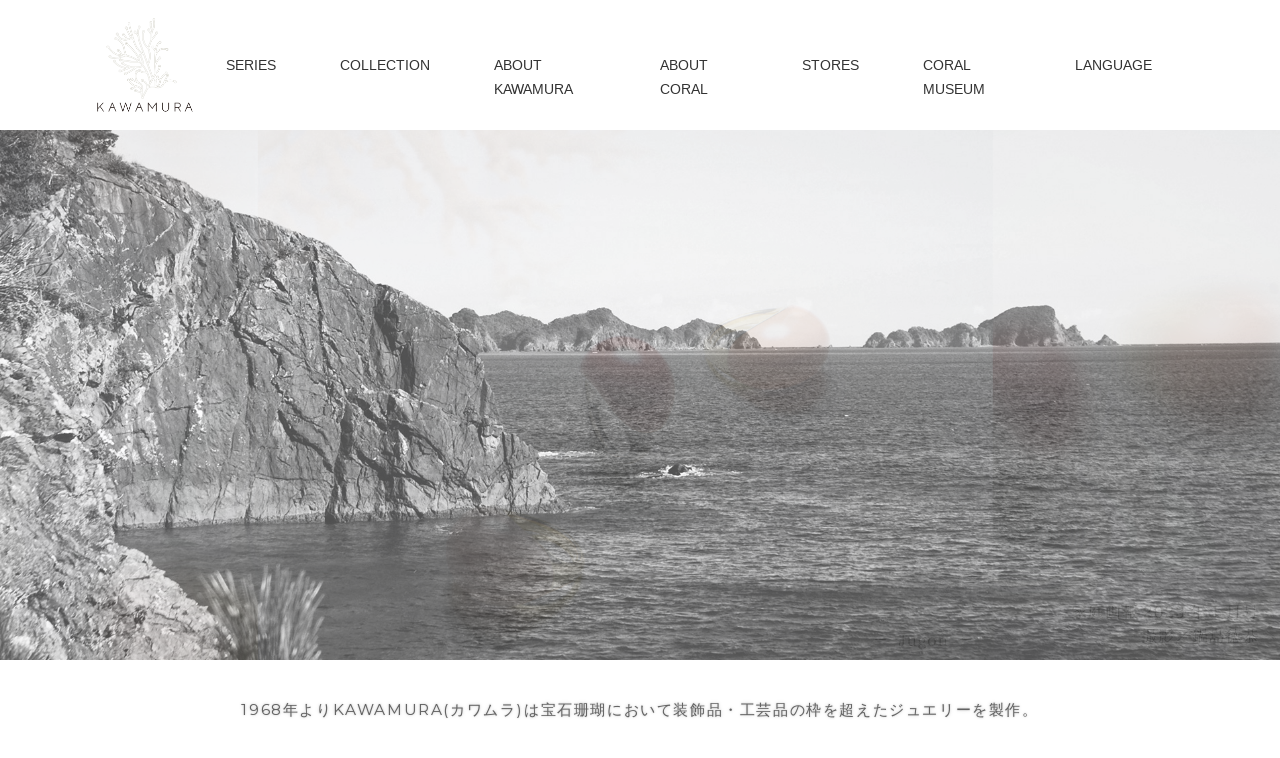

--- FILE ---
content_type: text/html; charset=UTF-8
request_url: https://kawamurajewelry.com/
body_size: 1869
content:
<!DOCTYPE html>
<html lang="ja"><!-- InstanceBegin template="/Templates/page_tmp.dwt" codeOutsideHTMLIsLocked="false" -->
<head>
<meta charset="UTF-8">
<meta name="viewport" content="width=device-width, initial-scale=1.0">
<meta property="og:title" content="宝石サンゴ・サンゴジュエリー･ネックレス･ピアス：高知-Kawamura - 珊瑚のカワムラ" />
<meta property="og:description" content="カワムラ 宝石珊瑚ジュエリー" />
<meta name="keywords" content="宝石サンゴ,珊瑚,サンゴジュエリー,サンゴネックレス,サンゴピアス,高知" />
<meta name="description"  content="1968年よりKAWAMURA(カワムラ)は宝石珊瑚において装飾品・工芸品の枠を超えたジュエリーの製作を行っています。日本の貴重な天然資源である宝石珊瑚、特に血赤珊瑚の原木を第一線で入手し、熟練の職人の技で美しさと優雅さを兼ね備えた珊瑚ジュエリーを追求しています。">
<meta property="og:url" content="https://kawamurajewelry.com/" />
<meta property="og:site_name" content="Kawamura - カワムラ-高知" />
<meta property="og:image" content="assets/images/cropped-favicon.png" />
<link rel="shortcut icon" href="favicon.ico" type="image/vnd.microsoft.icon">
<link rel="icon" href="favicon.ico" type="image/vnd.microsoft.icon">
<link rel="apple-touch-icon" href="assets/images/apple-touch-icon.png"/>
<!-- InstanceBeginEditable name="doctitle" -->
<title>宝石珊瑚のKAWAMURA</title>
<!-- InstanceEndEditable -->
<link rel="stylesheet" href="assets/css/html5doctor.css">
<link rel="stylesheet" href="style.css">
<link rel="stylesheet" href="assets/css/common.css?2010020905">
<link rel="stylesheet" href="assets/css/body.css?2010071553">

<script src="https://code.jquery.com/jquery-1.12.4.min.js" integrity="sha256-ZosEbRLbNQzLpnKIkEdrPv7lOy9C27hHQ+Xp8a4MxAQ=" crossorigin="anonymous"></script>
<script src="assets/js/common.js"></script>
<!-- InstanceBeginEditable name="head" -->
<link rel="stylesheet" type="text/css" href="assets/css/slick.css"/>
<link rel="stylesheet" type="text/css" href="assets/css/slick-theme.css"/>
<script src="assets/js/slick.js"></script>
<script>
$(function(){
$('.slider').slick({
fade: true,
dots: false,
arrows:false,
autoplay: true,
autoplaySpeed:3000,
});
$('#nav-toggle').on('click', function() {
$('body').toggleClass('open');
});
});
</script>
<style>
<!--
h2.collection_page_heading{
display: none;
}
-->
</style>
<!-- Global site tag (gtag.js) - Google Analytics -->
<script async src="https://www.googletagmanager.com/gtag/js?id=UA-18191542-44"></script>
<script>
window.dataLayer = window.dataLayer || [];
function gtag(){dataLayer.push(arguments);}
gtag('js', new Date());
gtag('config', 'UA-18191542-44');
</script>


</head>
<body>
<header>
<!--topナビメニュー-->
<script src="menu-nav.js"></script>
<!--topナビメニュー-->
</header>
<!-- InstanceBeginEditable name="contents" -->
<div class="mv top">
<ul class="slider">
<!--<li><img src="assets/img/top_imgA4.jpg" alt="珊瑚のKAWAMURA"></li>-->
<!--<li><img src="assets/img/top_imgA1.jpg" alt="珊瑚の加工"></li>-->
<li><img src="assets/img/top_imgJugon.jpg" alt="JUGON"></li>
<li><img src="assets/img/top_imgA2.jpg" alt="珊瑚のジュエリー"></li>
<li><img src="assets/img/top_imgA3.jpg" alt="珊瑚の宝石"></li>
</ul>
</div>
<h1 class="neonb"><strong>1968年よりKAWAMURA(カワムラ)は宝石珊瑚において装飾品・工芸品の枠を超えたジュエリーを製作。<br>特に血赤サンゴの原木を第一線で入手し、熟練の技で美しさと優雅さを兼ね備えたネックレス･ピアス・ブローチ等のジュエリーを追求します。</strong></h1>
<section class="featured_box">
<h2 class="featured_text">PICK UP</h2>
<ul class="item_img">
<li class="fadein"><a href="212434.html">
<img src="./assets/pic/212434.jpg" alt="*"></a></li>
<li class="fadein"><a href="153752.html">
<img src="./assets/pic/153752.jpg" alt="*"></a></li>
<li class="fadein"><a href="188656.html">
<img src="./assets/pic/188656.jpg" alt="*"></a></li>
<li class="fadein"><a href="218308.html">
<img src="./assets/pic/218308.jpg" alt="*"></a></li>
</ul>
</section>

<!-- InstanceEndEditable -->
<div id="page-top"><img src="assets/images/icon_up.svg" alt="to top"></div>
<footer id="footer">
<div class="footer_menu">
<p><a href="contact.html">問い合わせ</a></p>
<p><a href="transaction_law.html">特定商取引法に基づく表記</a></p>
</div>
<div class="socials">
<p><a href="https://www.facebook.com/pg/karmcoral/posts/"><img src="assets/img/fb_icon.png" alt="facebook"></a></p>
<p><a href="https://www.instagram.com/kawamuracoral/"><img src="assets/img/ig_icon.png" alt="instagram"></a></p>
</div>
</footer>
</body>
<!-- InstanceEnd --></html>

--- FILE ---
content_type: text/css
request_url: https://kawamurajewelry.com/style.css
body_size: 797
content:
/*
Theme Name: KAWAMURA TMP
Description: KAWAMURA テンプレート
*/

/* Reset CSS */
html, body, div, span, applet, object, iframe,
h1, h2, h3, h4, h5, h6, p, blockquote, pre,
a, abbr, acronym, address, big, cite, code,
del, dfn, em, img, ins, kbd, q, s, samp,
small, strike, strong, sub, sup, tt, var,
b, u, i, center,
dl, dt, dd, ol, ul, li,
fieldset, form, label, legend,
table, caption, tbody, tfoot, thead, tr, th, td,
article, aside, canvas, details, embed,
figure, figcaption, footer, header, hgroup,
menu, nav, output, ruby, section, summary,
time, mark, audio, video {
  margin: 0;
  padding: 0;
  border: 0;
  font: inherit;
  font-size: 100%;
  vertical-align: baseline;
}

html {
  line-height: 1;
}

ol, ul {
  list-style: none;
}

table {
  border-collapse: collapse;
  border-spacing: 0;
}

caption, th, td {
  text-align: left;
  font-weight: normal;
  vertical-align: middle;
}

q, blockquote {
  quotes: none;
}
q:before, q:after, blockquote:before, blockquote:after {
  content: "";
  content: none;
}

a img {
  border: none;
}

article, aside, details, figcaption, figure, header, hgroup, main, menu, nav, section, summary {
  display: block;
}

.align-c{text-align: center;}
.align-l{text-align: left;}
.align-r{text-align: right;}
.padding-1{padding-top: 30px;}
.margin-1{margin-top: 30px;}

.t1 {color:#a88;font-size:8px;font-weight:normal;}




@import url('https://fonts.googleapis.com/css2?family=Montserrat:wght@100;200;300;400;500;600;700;800&display=swap');


.neon1{
  font-family: 'Montserrat', sans-serif;
margin-top:35px;
margin-bottom:-10px;
font-size:1.2vw;
    letter-spacing: 0.1rem;
text-align:center;
line-height:160%;
font-weight:normal;
color: #FFF;
text-shadow: 
0 0 0.05em #f36,
0 0 0.10em #f36,
0 0 0.15em #f36,
0 0 0.30em #f36;
filter: saturate(70%);}

.neona{
  font-family: 'Montserrat', sans-serif;
margin-top:35px;
margin-bottom:-10px;
font-size:1.2vw;
    letter-spacing: 0.1rem;
text-align:center;
line-height:160%;
font-weight:normal;
color: #FFF;
text-shadow: 
0 0 0.05em #5e1513,
0 0 0.10em #5e1513,
0 0 0.15em #5e1513,
0 0 0.30em #5e1513;
filter: saturate(70%);}

.neonb{
  font-family: 'Montserrat', sans-serif;
margin-top:35px;
margin-bottom:-10px;
font-size:1.2vw;
    letter-spacing: 0.1rem;
text-align:center;
line-height:160%;
font-weight:normal;
color: #636363;
text-shadow: 
0 0 0.05em #dbdbdb,
0 0 0.10em #dbdbdb,
0 0 0.15em #dbdbdb,
0 0 0.30em #dbdbdb;
filter: saturate(70%);}

.neonc{
  font-family: 'Montserrat', sans-serif;
margin-top:35px;
margin-bottom:-10px;
font-size:1.2vw;
    letter-spacing: 0.1rem;
text-align:center;
line-height:160%;
font-weight:normal;
color: #9e5252;


}

@media(max-width:750px) {
.neon1,.neona,.neonb,.neonc {font-size: 2.1vw;
margin:10px;
}
}

@media(max-width:500px) {
.neon1,.neona,.neonb,.neonc {font-size: 3.1vw;
margin:10px;
}
}



--- FILE ---
content_type: text/css
request_url: https://kawamurajewelry.com/assets/css/common.css?2010020905
body_size: 798
content:
html {
  font-size:16px;
  -webkit-overflow-scrolling: touch;
}
body {
  color:#333;
  font-size:16px;
  font-family: 'Open Sans','Helvetica Neue',Helvetica,Arial,sans-serif;
}
@font-face {
  font-family: YuGothicM;
  font-weight: normal;
  src: local('YuGothic-Medium'),
       local('Yu Gothic Medium'),
       local('YuGothic-Regular');
}
@font-face {
  font-family: YuGothicM;
  font-weight: bold;
  src: local('YoGothic-Bold'),
       local('Yu Gothic');
}

.clear {
  clear: both;
  width: 100%;
}
.clear:after {
  content: ".";
  display: block;
  height: 0;
  clear: both;
  visibility: hidden;
}


/*------------------------------------------*
* float
*------------------------------------------*/
.floatL{
  float: left;
}
.floatR{
  float: right;
}
.floatN{
	float:none;
}

.txtL{
  text-align:left;
}

.txtR{
  text-align:right;
}

.txtC{
  text-align:center;
}

/*------------------------------------------*
* indent
*------------------------------------------*/
.in{
	margin-left:1em;
}
.ind{
	text-indent:1em;	
}
.indb{
	margin:2em 0 1em 1em;
	font-weight:bold
}
.indm{
	text-indent:-1em;
	margin:0.5em 0 0.5em 2em;	
}
.indmw{
	text-indent:-1em;
	margin-left:3em;	
}
.indmh{
	text-indent:-1em;
	margin-left:4em;	
}



/*------------------------------------------*
* font
*------------------------------------------*/
.fsize14{
	font-size:1.4rem;	
}
.fsize16{
	font-size:1.6rem;	
}
.fsize18{
	font-size:1.8rem;	
}
.fsize20{
	font-size:2rem;	
}
.fsize22{
	font-size:2.2rem;	
}
.fsize24{
	font-size:2.4rem;	
}
.fsize30{
	font-size:3rem;	
}
.fsize36{
	font-size:3.6rem;	
}
.bold{
	font-weight:bold;	
}

/*------------------------------------------*
* color
*------------------------------------------*/
.red {
  color: #D11E2D;
}
.blue{
  color:#00F;	
}
.black {
  color: #000;
}
.orange{
	color:#FF9000;	
}
.pink{
	color:#CF6687;
}

/*------------------------------------------*
* a img tag
*------------------------------------------*/
a,
a img {
  -webkit-transition: all 0.3s ease;
  -moz-transition: all 0.3s ease;
  -o-transition: all 0.3s ease;
  transition: all  0.3s ease;
}

a:link, a:visited {
  text-decoration: none;
  color:#333;
}

a:hover, a:active, a:focus {
  text-decoration: none;
  color:#039;
}

a:hover img, a:active img, a:focus img {
  opacity: 0.7;
  filter: alpha(opacity=70);
  -ms-filter: "alpha(opacity=70)";
}

/*------------------------------------------*
* iOSでTEL link無効
*------------------------------------------*/
a[href^="tel"]{
    color:inherit;
    text-decoration:none;
}


img[class*="wp-image-"], img[class*="attachment-"] {
    width: auto;
    height: auto;
    max-width: 100%;
}

img {
  vertical-align: middle;
  line-height: 1;
}



/*------------------------------------------*
* iOSでのデフォルトスタイルをリセット 
*------------------------------------------*/
input[type="submit"],
input[type="button"] {
  border-radius: 0;
  -webkit-box-sizing: content-box;
  -webkit-appearance: button;
  appearance: button;
  border: none;
  box-sizing: border-box;
  cursor: pointer;
}






--- FILE ---
content_type: text/css
request_url: https://kawamurajewelry.com/assets/css/body.css?2010071553
body_size: 7325
content:
@import url('https://fonts.googleapis.com/css2?family=Montserrat:wght@100;200;300;400;500;600;700;800&display=swap');

body {
    width: 100%;
    height: 100%;
    max-width: 1920px;
    margin: 0 auto;
    padding: 0;
}

.wrap {
    width:1200px;
    height:auto;
    margin: 0 auto;
}
.pc{
display: block;
}
header{
	display:flex;
	justify-content:flex-start;
	align-items: center;
    justify-content: space-between;
    padding: 0 5rem;
    -webkit-box-sizing: border-box;
-moz-box-sizing: border-box;
box-sizing: border-box;

width: 100%;
height: 130px;
background-color: #fff;
}

.contents.contact article.thanks{
line-height:2;
}
.contents.contact article.thanks p{
margin-bottom: 1em;
}
.contents.contact form{
width:90%;
max-width:800px;
margin:3em auto;
padding:3em 0;
display: block;
border-top: 1px solid #999;
}
.contents.contact form .form-list{
width: 100%;
line-height: 2.5;
}
.contents.contact form .form-list li{
	display:flex;
	justify-content:flex-start;
	align-items:flex-start;	
      -ms-flex-wrap: wrap;
      flex-wrap: wrap;
      margin-bottom: 1em;
}
.contents.contact form .form-list li span{
min-width:12em;
}

.contents.contact form .form-list li textarea,
.contents.contact form .form-list li input[type=text]{
width:65%;
font-size: 16px;
padding: 0.5em 1em;
-webkit-box-sizing: border-box;
-moz-box-sizing: border-box;
box-sizing: border-box;
}
.contents.contact form .form-list li textarea{
max-width:65%;
min-width: 65%;
min-height: 10em;
}
.contents.contact form .form-list li input[type=submit]{
display: block;
margin:2em auto 0 auto;
width: 60%;
padding: 1em 0;
background-color: #AC2E32;
color: #fff;
font-weight: bold;
font-size: 16px;
border: 1px solid #AC2E32;
}
.contents.contact form .form-list li input[type=submit]:hover{
background-color: #fff;
color:#AC2E32; 
}

h1#logo {
    float: left;
    width: 130px;
    height: 130px;
}

h1#logo img {
    width: 130px;
    height: 130px;
}

div#main_visual {
    display: block;
    width: 100%;
    height:470px;
    overflow: hidden;
    position: relative;
}

div#main_visual img{
    width:100%;
    height:100%;
    object-fit: cover;
    object-position: center 45%;
}
div#main_visual p.come{
color: #555;
position: absolute;
font-size:11px;
right:2em;
bottom: 1em;
padding: 1px;
background-color: rgba(255,255,255,0.8);
line-height: 1.5;
word-wrap: break-word;
}

.mv.top{
display: block;
width: 100%;
height: auto;
max-height: 950px;
}
.mv.top:after {
  content: ".";
  display: block;
  height: 0;
  clear: both;
  visibility: hidden;
}
.slick-initialized .slick-slide,
.slick-track,
.slick-list,
ul.slider{
max-height:790px;
}

.sangomihon {
    max-width: 100%;
height: auto;
width /***/:auto;
}

.sangomihon2 {
    max-width: 100%;
height: auto;
width /***/:auto;

    margin-top:2rem;
    margin-bottom:2rem;

}


nav.common_nav {
    height: 10rem;
}

ul#nav {
	display:flex;
	justify-content:flex-start;
	align-items: center;
}

.menu {
    position: relative;
}

.menu > li {
    padding: 1rem;
    margin-right:2.5vw;
    height:1.5rem;
    line-height:1.5rem;
}

.menu > li a {
    display: block;
    font-size: 0.9rem;
    color: #333;
    text-decoration: none;
}

.menu > li a:hover {
    color: #999;
}

.menu > li.under_bar {
    border-bottom: solid 1px #1a1a1a;
}

ul.menu__second-level {
    visibility: hidden;
    opacity: 0;
    z-index: 1;
}

.menu > li.menu__single {
    position: relative;
}

.menu__single .menu__second-level {
    position: absolute;
    top: 40px;
    width: 100%;
    padding: 1rem;
    background: #ffffff;
    -webkit-transition: all .2s ease;
    transition: all .2s ease;
    visibility: hidden;
    opacity: 0;
}

li.menu__single:hover ul.menu__second-level {
    top: 50px;
    visibility: visible;
    opacity: 1;
}

ul.menu__second-level li:hover {
    border-bottom: solid 1px #666;
}

section.featured_box {
padding: 3em 0;
clear: both;
    display: block;
}

h2.featured_text {
    display: block;
    width: 80%;
    font-weight: 200;
    font-size: 1.2rem;
    color: #333;
    letter-spacing: 0.1rem;
    text-align: center;
    margin: 0 auto;
    padding-bottom: 2rem;;
    border-bottom: solid #333 1px;
}

ul.item_img {
    width:80%;
    height:auto;
    margin:2em auto;
    display: flex;
  justify-content: center;
  align-items: center;
justify-content: space-between;
  -ms-flex-wrap: wrap;
      flex-wrap: wrap;
}

ul.item_img li {
display: flex;
  justify-content: center;
  align-items: center;

    width: 20%;
    min-width: 150px;
    max-width: 200px;
    max-height:200px;
    overflow: hidden;
    margin-bottom: 2em;
}

ul.item_img li img {
    width:100%;
    height:auto;
    object-fit: cover;
}


    #popup-background{
        position:fixed;     /* 位置の固定 */
        top: 0;             /* 表示位置 */
        left: 0;            /* 表示位置 */
        height: 100%;       /* 画面全体に表示 */
        width: 100%;        /* 画面全体に表示 */
        background:#000;    /* 背景色 */
        opacity: 0.60;      /* 透明度 */
        margin: 0;          /* 余白の削除 */
        padding: 0;         /* 余白の削除 */
        z-index:1000;       /* 要素のz座標 */
    }
    #popup-item{
        position:fixed;     /* 位置の固定 */
        top:60px;           /* 表示位置(真ん中に表示) */
        left:50%;          /* 表示位置(真ん中に表示) */
        margin: 0;          /* 余白の削除 */
        padding: 0;         /* 余白の削除 */
        z-index:1001;       /* 要素のz座標 */
    }
    img#popup-item{
    max-width: 100%!important;
    height: auto!important;
    }





/*-----------------------
 page-top
-------------------------*/
#page-top{
	width:40px;
	height:40px;
	display:block;
	position:fixed;
	right:5%;
	bottom:5%;
	cursor:pointer;
	  -webkit-transition: all 0.3s ease;
  -moz-transition: all 0.3s ease;
  -o-transition: all 0.3s ease;
  transition: all  0.3s ease;
  z-index:998;
}
#page-top img{
	width:40px;
	height:40px;
}
#page-top:hover{
	opacity:0.8;
}



footer#footer {
    width: 100%;
    height: 230px;
    color: #fff;
    background: #5e1513;
}

div.footer_menu{
    display: block;
    width: 100%;
    padding-top: 1.5rem;
    text-align: center;
}

div.footer_menu p {
    padding: 0.3rem;
}

div.footer_menu p a {
    color: #fff;
    text-decoration: none;
}

div.socials {
    width: 100%;
    margin-top: 2rem;
    display: inline-flex;
    justify-content: center;
}

div.socials img {
    width: 30px;
    padding: 0.5rem;
}

/* common css END */
/* about coral css START */

h2.page_heading {
    display: block;
    width:100%;
    max-width:800px;
    font-weight: 400;
    font-size: 1.5rem;
    color: #333;
    text-align: center;
    margin: 0 auto;
    padding-bottom: 2rem;;
}

ul.heading_items {
    width:100%;
    max-width:800px;
    height: 3rem;
    margin: 0 auto;
    letter-spacing: -.40em;
	text-align: justify;
    text-justify: distribute-all-lines;
    margin-top: 2rem;
}

ul.heading_items:after {
	content:"";
	display: inline-block;
	width: 100%;
	line-height:0;
	height: 0;
}

ul.heading_items li {
    letter-spacing:normal;
    display: inline-block;
    width:auto;
    min-width:180px;
    white-space: nowrap;
    height: 3rem;
    line-height: 3rem;
    text-align: center;
    font-weight: 500;
    font-size: 0.7rem;
    color: #333;
    border-width: 80%;
    border-bottom: solid #999 1px;
}

ul.heading_items li a {
    text-decoration: none;
    color: #333;
    letter-spacing: 0.2rem;
}
.slick-slide div li,
.slick-slide{
max-height: 1058px;
overflow: hidden;
}

.slick-slide img{
width:100%;
height:auto;
object-fit: cover;
object-position:0 100%
}

section.featured_box_coral {
    display: block;
}
section.featured_box_coral.eng ul.heading_items li{
min-width: 48%;
}


section.about_coral_section {
    display: block;
    margin-top: 5rem;
}

article.about_coral {
    width: 65%;
    max-width: 800px;
    margin: 1.5rem auto;
    margin-bottom: 3rem;
}
article.about_coralyose {
    width: 65%;
    max-width: 650px;
    margin: 1.5rem auto;

    margin-bottom: 3rem;
}

article.about_coral h3 {
    display: block;
    width: 100%;
    font-weight: 400;
    font-size: 1rem;
    letter-spacing: 0.2rem;
    color: #333;
    text-align: left;
    margin: 0 auto;
    padding-top: 3rem;
    padding-bottom: 1.5rem;;
    border-bottom: solid #999 1px;
}

article.about_coral h4 {
    display:inline-block;
    font-weight: 400;
    font-size: 1rem;
    color: #333;
    text-align: left;
    margin: 1rem auto;
    margin-bottom: 0;
    margin-left: 0;
    padding-bottom: 0.5rem;
    position: relative
}

article.about_coralyose h4 {
    display:inline-block;
    font-weight: 400;
    font-size: 1rem;
    color: #333;
    text-align: left;
    margin: 1rem auto;
    margin-bottom: 1rem;
    margin-left: 0;
    padding-bottom: 0.5rem;
    position: relative
}

article.about_coral h4:after {
  content: "";
  display: block;
  height:1px;
  width: 100%;
  clear: both;
  background-color:#333;
  position: absolute;
  left: 0;
  bottom: -0.25em;
}

article.about_coralyose h4:after {
  content: "";
  display: block;
  height:1px;
  width: 100%;
  clear: both;
  background-color:#333;
  position: absolute;
  left: 0;
  bottom: -0.25em;
}

article.about_coral p {
    display: block;
    width: 100%;
    font-weight: 400;
    font-size: 0.9rem;
    letter-spacing: 0.1rem;
    line-height: 2.3rem;
    color: #333;
    text-align: left;
    margin: 1rem auto;
    margin-top: 0;
    padding-top: 1rem;
    padding-bottom: 1.5rem;
    word-wrap: break-word;
}

article.about_coralyose p {
    display: block;
    width: 100%;
    font-weight: 400;
    font-size: 0.9rem;
    letter-spacing: 0.1rem;
    line-height: 2.3rem;
    color: #333;
    text-align: left;
    margin: 1rem auto;
    margin-top: 0;
    padding-top: 1rem;
    padding-bottom: 1.5rem;
    word-wrap: break-word;
}


article.about_coralyose ol {
    display: block;
    width: 100%;
    font-weight: 400;
    font-size: 0.9rem;
    letter-spacing: 0.1rem;
    line-height: 2.3rem;
    color: #333;
    text-align: left;
    margin: 1rem auto;
    margin-top: 0;
    padding-top: 1rem;
    padding-bottom: 1.5rem;
    word-wrap: break-word;
}
/* about coral css END */

/* about kawamura css START */
div.contents{
width: 100%;
padding:3em 0;
margin: 0 auto;
}
h2.sitasen {
    display: block;
    width:100%;
    font-weight: 400;
    font-size: 1.5rem;
    color: #333;
    text-align: center;
    margin:0 auto 3rem auto;
    padding-bottom: 1.5rem;
    position: relative;
}

h2.sitasen:after{
    content: "";
    width:500px;
    height: 1px;
    display: block;
    background-color:#999;
    position: absolute;
    bottom: 0;
    left: 50%;
    margin-left: -250px;
}


h2.page_title {
    display: block;
    width:100%;
    font-weight: 400;
    font-size: 1.5rem;
    color: #333;
    text-align: center;
    margin:0 auto 3rem auto;
    padding-bottom: 1.5rem;
    position: relative;
}
h2.page_title:after{
    content: "";
    width:800px;
    height: 1px;
    display: block;
    background-color:#999;
    position: absolute;
    bottom: 0;
    left: 50%;
    margin-left: -400px;
}



h2.page_title22 {
    display: block;
    width:100%;
    font-weight: 400;
    font-size: 1.3rem;
    color: #333;
    text-align: center;
    margin:0 auto 3rem auto;
    padding-bottom: 1.5rem;
    position: relative;
}
h2.page_title22:after{
    content: "";
    width:800px;
    height: 1px;
    display: block;
    background-color:#999;
    position: absolute;
    bottom: 0;
    left: 50%;
    margin-left: -400px;
}

article.mitu {
    display: block;
    width: 50%;
    font-size: 1.1rem;
    max-width:800px;
    margin: 1rem auto;
text-align: center;
    line-height: 1.2rem;
}



article.mitu2 p {
    display: block;
    width: 100%;
    font-weight: 400;
    font-size: 0.9rem;

    line-height: 1.3rem;
    color: #333;
    text-align: center;
    margin: 1rem auto;
    margin-top: 0;
    padding-bottom: 1.5rem;
    word-wrap: break-word;
    
}




.mitukosi{
color:#ffffff;
  background: #e5bab4;/*背景色*/
  padding: 1em;/*文字まわり（上下左右）の余白*/
letter-spacing: 0.1em;
border-radius: 8px;
}

article.about_kawamura0 {
    display: block;
    width: 50%;
    max-width:800px;
    margin: 0rem auto 4rem;
}


article.about_kawamura {
    display: block;
    width: 50%;
    max-width:800px;
    margin: 1.5rem auto;
}

article.about_kawamura2 {
    display: block;
    width: 33%;
    max-width:800px;
    margin: 1.5rem auto;
}

article.about_kawamura3 {
    display: block;
    width: 33%;
    max-width:800px;
    margin: 1.5rem auto;
}

article.about_kawamura p {
    display: block;
    width: 100%;
    font-weight: 400;
    font-size: 0.9rem;
    letter-spacing: 0.1rem;
    line-height: 2rem;
    color: #333;
    text-align: left;
    margin: 1rem auto;
    margin-top: 0;
    padding-bottom: 1.5rem;
    word-wrap: break-word;
    
}

article.about_kawamura2 p {
    display: block;
    width: 100%;
    font-weight: 400;
    font-size: 0.8rem;
    letter-spacing: 0.1rem;
    line-height: 2rem;
    color: #333;
    text-align: left;
    margin: 1rem auto;
    margin-top: 0;
    padding-bottom: 1.5rem;
    word-wrap: break-word;
    
}

article.about_kawamura3 p {
    display: block;
    width: 100%;
    font-weight: 400;
    font-size: 1.2rem;
    letter-spacing: 0.1rem;
    line-height: 2rem;
    color: #333;
    text-align: left;
    margin: 1rem auto;
    margin-top: 0;
    padding-bottom: 1.5rem;
    word-wrap: break-word;
    
}



article.about_kawamura ul {
    display: block;
    width: 100%;
    font-weight: 400;
    font-size: 0.9rem;
    letter-spacing: 0.1rem;
    line-height: 2rem;
    color: #333;
    text-align: left;
    margin: 1rem auto;
    margin-top: 0;
    padding-bottom: 1.5rem;
    word-wrap: break-word;
    list-style: disc; 
}

article.about_coralyose ul {
    display: block;
    width: 100%;
    font-weight: 400;
    font-size: 0.9rem;
    letter-spacing: 0.1rem;
    line-height: 2rem;
    color: #333;
    text-align: left;
    margin: 1rem auto;
    margin-top: 0;
    padding-bottom: 1.5rem;
    word-wrap: break-word;
    list-style: disc; 
}

/* about kawamura css END */

/* collection css START */
.contents.collection,
.contents.collectionlist{
padding: 0;
}
.contents.collection label[for=chk],
.contents.collectionlist label[for=chk],
#chk{
display: none;
}

div#main_section {
    width: 100%;
    display: flex;
    padding-top: 3rem;
}

div.item_selection {
display: block;
float: left;
width: 220px;
}
div.item_selection:after {
  content: ".";
  display: block;
  height: 0;
  clear: both;
  visibility: hidden;
}


.contents.collection div.item_selection{
/*display: none;*/
}

div.item_collection {
display: block;
float: left;
width:960px;
margin-left: 20px;
}

section.featured_box_collection {
    width: 100%;
    margin-top: 3rem;
    margin-bottom: 5rem;
    background: #eee;
}

h2.featured_text_collection {
    width: 60%;
    font-weight: 200;
    font-size: 1.5rem;
    color: #333;
    text-align: center;
    margin: 0 auto;
    padding-top: 2rem;
    padding-bottom: 2rem;;
    border-bottom: solid #333 1px;
}

ul.filter_menu {
    list-style: none;
}

ul.filter_menu li.mini_title {
    border-top: solid 1px #999;
    border-bottom: solid 1px #999;
    padding: 1rem 0.7rem;
    margin-top: 1rem;
    text-align: left;

}

ul.filter_menu li {
    padding: 0.8rem;
    padding-top: 1rem;
    letter-spacing: 0.2rem;
    font-size: 0.8rem;
    line-height: 1rem;
}

ul.filter_menu li.selected_menu {
    padding: 0.8rem;
    padding-top: 1rem;
    background: #ddd;
}

ul.filter_menu li a {
    text-decoration: none;
    color: #333;
    letter-spacing: 0.2rem;
}

ul.filter_menu li.selected_menu a {
    text-decoration: none;
    color: #666;
    letter-spacing: 0.2rem;
}

ul.filter_menu li a:hover {
    color: #666;
}

ul.filter_items {
width: 100%;
    list-style: none;
    	display:flex;
	justify-content:flex-start;
	align-items: center;
      -ms-flex-wrap: wrap;
      flex-wrap: wrap;
      justify-content:space-around;
}

ul.filter_items li {
width: 230px;
    max-width: 230px;
    height: 230px;
    margin: 2rem 0;
    padding-bottom: 3rem;

}



.hinmei {
    display: block;
    width:auto;
    max-width: 100%;
    height:100%;
    object-fit: cover;
    margin-bottom: 0.25em;
}


.namae {

    max-width: 100%;
height: auto;
width /***/:auto;

}

ul.filter_items li a {
    font-size: 0.8rem;
    color: #333;
    text-decoration: none;
    text-align: center;
  line-height: 1.5rem;
    /*
    display: block;
    text-align: center;
    line-height: 4rem;
    */
}

div.pagenation {
    width: 100%;
    height: 50px;
    line-height: 50px;
    display: block;
    text-align: center;
    font-size: 1.1rem;
    font-weight: 600;
    margin-left: 7.5%;
}

div.pagenation a {
    text-decoration: none;
    color: #333;
    font-weight: 400;
}

/* collection css END */

/* collection detail css START */
.contents.collection .wrap:after,
.contents.collection:after {
  content: ".";
  display: block;
  height: 0;
  clear: both;
  visibility: hidden;
}


div.item_img {
padding-top: 3em;
    width:35%;
    height:auto;
    float: left;
    display: block;
    margin-left:3%;
    
}
div.item_img img {
    width: 100%;
    height:auto;
}
div.item_detail {
display: block;
width:42%;
float: right;
padding-top: 3em;
}


div.item_detail2 {
display: block;
width:75%;
float: right;
padding-top: 3em;
}


h3.item_name {
    font-size: 0.8rem;
    font-weight: 400;
    letter-spacing: 0.1rem;
    padding-bottom: 1rem;
    border-bottom: solid 1px #999;
}

h3.second_row {
    margin-top: 3rem;
}

h4.item_type_price {
    font-size: 1rem;
    font-weight: 400;
    letter-spacing: 0.1rem;
    padding: 1rem 0;
    border-bottom: solid 1px #999;
}

span.actual_price {
    padding-left: 5rem;
}

p.item_material {
    display: block;
    font-size: 0.9rem;
    border-bottom: solid 1px #999;
}

span.item_title_bg {
    display: inline-block;
    width: 130px;
    background: #eee;
    padding: 1rem;
}

span.item_title_bg2 {
    display: inline-block;
    width: 70px;
    background: #eee;
    padding: 1rem 2rem 1rem 2rem;

}

span.item_title_bg3 {
    display: inline-block;
    width: 70px;
    background: #eee;
    padding: 3rem 2rem;

}

span.item_title_bg3e {
    display: inline-block;
    width: 70px;
    background: #eee;
    padding: 1rem 2rem;

}

span.item_name_bg {
    padding-left:1rem;
}

span.item_name_bg2 {
    display: inline-block;
    padding-left:1rem;
line-height: 1.5em;
  vertical-align: middle;
}

span.item_name_bg2e {
    display: inline-block;
    padding:1rem;
line-height: 1.5em;
  vertical-align: middle;
}


/* collection detail css END */

/* store css START */

h2.access_page_heading {
    display: block;
    width: 50%;
    font-weight: 400;
    font-size: 1.2rem;
    letter-spacing: 0.2rem;
    color: #333;
    text-align: center;
    margin: 1rem auto;
    padding-bottom: 1rem;
    border-bottom: solid #999 1px;
}

h2.less_space {
}

article.access_kawamura {
    display: block;
    width: 50%;
    max-width: 800px;
    margin: 1.5rem auto;
}

article.less_space {
}

article.access_kawamura p {
    display: block;
    width: 100%;
    font-weight: 400;
    font-size: 0.9rem;
    letter-spacing: 0.2rem;
    line-height: 2.5rem;
    color: #333;
    text-align: left;
    margin: 0 auto;
    margin-top: 0;
}

/* store css END */

/* Transaction Law css START */

h3.transaction_law {
    display: block;
    width:50%;
    max-width: 800px;
    font-weight: 400;
    font-size: 1.2rem;
    letter-spacing: 0.2rem;
    color: #333;
    text-align: center;
    margin: 1rem auto;
    padding-bottom: 1rem;
    border-bottom: solid #999 1px;
}

h3.more_space {
}

h3.less_space {
}

article.transaction_law {
    display: block;
    width:50%;
    max-width: 800px;
    margin: 1.5rem auto 5em auto;
}

article.less_space {
}

article.transaction_law p {
    display: block;
    width: 100%;
    font-weight: 400;
    font-size: 0.9rem;
    letter-spacing: 0.2rem;
    line-height: 2.5rem;
    color: #333;
    text-align: left;
    margin: 0 auto;
    margin-top: 0;
    word-wrap: break-word;
}






/* Transaction Law css END */

/* Optional css */

div#nav-toggle {
    display: none;
}

div#gloval-nav {
    display: none;
}

div.main_visual_sp {
    display: none;
}

div.header_img {
    display: none;
}

article.about_coral_sp {
    display: none;
}

h2.sub_module {
    display: none;
}

section.featured_box_collection_sp {
    display: none;
}

section.featured_box_coral_sp{
    display: none;
  }





/* Maintain css */
p.maintain {
    font-size: 1.5rem;
    color: #333;
    text-align: center;
    margin-top: 3rem;
}

p.maintain_small {
    font-size: 1rem;
    color: #333;
    text-align: center;
    margin-top: 3rem;
}

p.more_space {
    margin-top: 5rem;
}


/*-----------------------
 effact
-------------------------*/
.fadein {
    opacity: 0.3;
    -webkit-transform: translate(0, 50px);
        -ms-transform: translate(0, 50px);
            transform: translate(0, 50px);
    -webkit-transition: all 500ms;
    -o-transition: all 500ms;
    transition: all 500ms;
}
.fadein.scrollin {
    opacity: 1;
    -webkit-transform: translate(0, 0);
        -ms-transform: translate(0, 0);
            transform: translate(0, 0);
}
.fadein:nth-of-type(2) {
    -moz-transition-delay: 200ms;
    -webkit-transition-delay: 200ms;
    -o-transition-delay: 200ms;
    -ms-transition-delay: 200ms;
}
.fadein:nth-of-type(3) {
    -moz-transition-delay: 400ms;
    -webkit-transition-delay: 400ms;
    -o-transition-delay: 400ms;
    -ms-transition-delay: 400ms;
}
.fadein:nth-of-type(4) {
    -moz-transition-delay: 600ms;
    -webkit-transition-delay: 600ms;
    -o-transition-delay: 600ms;
    -ms-transition-delay: 600ms;
}
.fadein:nth-of-type(5) {
    -moz-transition-delay: 800ms;
    -webkit-transition-delay: 800ms;
    -o-transition-delay: 800ms;
    -ms-transition-delay: 800ms;
}
.fadein:nth-of-type(6) {
    -moz-transition-delay: 1000ms;
    -webkit-transition-delay: 1000ms;
    -o-transition-delay: 1000ms;
    -ms-transition-delay: 1000ms;
}
.fadein:nth-of-type(7) {
    -moz-transition-delay: 1200ms;
    -webkit-transition-delay: 1200ms;
    -o-transition-delay: 1200ms;
    -ms-transition-delay: 1200ms;
}
.fadein:nth-of-type(8) {
    -moz-transition-delay: 1400ms;
    -webkit-transition-delay:1400ms;
    -o-transition-delay: 1400ms;
    -ms-transition-delay: 1400ms;
}






@media screen and (max-width:1200px) {
.wrap{
width: 90%;
}
.menu > li {
    margin-right:1vw;
}

div.item_collection {
    display: block;
    float: left;
    width:670px;
    margin-left:10px;
    -webkit-box-sizing: border-box;
-moz-box-sizing: border-box;
box-sizing: border-box;
}

div.item_img {
    width:27%;
    height: auto;
    float: left;
    display: block;
    margin-left: 3%;
}

}

@media screen and (max-width:1000px) {

body {
  font-family: 'Montserrat', sans-serif;
  width: 100%;
  height: 100%;
}
.wrap,
div#wrap {
  width: 100%;
  height: 100%;
}
.pc{
display:none !important;
}


h1#logo {
  width: 100%;
  text-align: center;
  margin: 0;
}

h1#logo img {
  width: 100%;
  min-width: 180px;
  max-width: 180px;
  height: 100%;
  max-height: 180px;
  margin: 0 auto;
  display: block;
}

div.main_visual_sp {
  width: 100%;
  min-width: 320px;
  height: 100%;
  min-height: 320px;
  max-height: 350px;  
  position:relative;
  display: none;
}

div.main_visual_sp img {
  width: 100%;
  min-width: 320px;
  height: 100%;
  min-height: 320px;
  max-height: 370px;
  object-fit: cover;
  object-position: 50% 50%;
}

h2.page_title::after {
    content: "";
    width:90%;
    height: 1px;
    display: block;
    background-color: #999;
    position: absolute;
    bottom: 0;
    left: 50%;
    margin-left: -45%;
}

h2.page_title22::after {
    content: "";
    width:90%;
    height: 1px;
    display: block;
    background-color: #999;
    position: absolute;
    bottom: 0;
    left: 50%;
    margin-left: -45%;
}


/* ハンバーガーメニュー css */

#nav-toggle {
  position: fixed;
  top: 25px;
  left: 25px;
  height: 32px;
  cursor: pointer;
  display: block;
}

#nav-toggle>div {
  position: relative;
  width: 36px;
}

#nav-toggle span {
  width: 100%;
  height: 1px;
  left: 0;
  display: block;
  background: #333;
  position: absolute;
  transition: transform 0.6s ease-in-out, top 0.5s ease;
}

#nav-toggle span:nth-child(1) {
  top: 0;
}

#nav-toggle span:nth-child(2) {
  top: 14px;
}

#nav-toggle span:nth-child(3) {
  top: 28px;
}

#nav-toggle:hover span:nth-child(1) {
  top: 4px;
}

#nav-toggle:hover span:nth-child(3) {
  top: 23px;
}

.open #nav-toggle span {
  background: #333;
}

.open #nav-toggle span:nth-child(1) {
  top: 15px;
  transform: rotate(45deg);
}

.open #nav-toggle span:nth-child(2) {
  top: 15px;
  width: 0;
  left: 50%;
}

.open #nav-toggle span:nth-child(3) {
  top: 15px;
  transform: rotate(-45deg);
}


/* z-index */

div#nav-toggle {
  z-index: 1000;
  display: block;
  background-color: rgba(255,255,255,1);
  padding: 3px;
}


#container {
  z-index: 900;
}
div#gloval-nav {
    display:block;
    padding-top:100px; 
}

#gloval-nav {
  background: #fff;
  color: #333;
  position: fixed;
  top: 0;
  left: 0;
  right: 0;
  bottom: 0;
  z-index: 990;
  text-align: center;
  display: flex;
  visibility: hidden;
  flex-direction: column;
  justify-content: center;
  align-items: center;
  font-size: 29px;
  opacity: 0;
  transition: opacity 0.6s ease, visibility 0.6s ease;
}

#gloval-nav a {
  display: block;
  color: #333;
  font-size: 0.9rem;
  text-decoration: none;
  padding: 10px 0;
  transition: color 0.6s ease;
}

#gloval-nav a:hover {
  color: #ccc;
}

#gloval-nav ul li img {
    width: 30px;
    height: 30px;
}

#gloval-nav ul {
  list-style: none;
}

#gloval-nav ul li {
  opacity: 0;
  transform: translateX(200px);
  transition: transform 0.6s ease, opacity 0.3s ease;
}

#gloval-nav ul li:nth-child(2) {
  transition-delay: 0.15s;
}

#gloval-nav ul li:nth-child(3) {
  transition-delay: 0.3s;
}

#gloval-nav ul li:nth-child(4) {
  transition-delay: 0.45s;
}

#gloval-nav ul li:nth-child(5) {
  transition-delay: 0.6s;
}

#gloval-nav ul li:nth-child(6) {
  transition-delay: 0.75s;
}

#gloval-nav ul li:nth-child(7) {
  transition-delay: 0.9s;
}

#gloval-nav ul li:nth-child(8) {
    transition-delay: 1.05s;
}

#gloval-nav ul li:nth-child(9) {
    transition-delay: 1.3s;
}

#gloval-nav ul li:nth-child(10) {
    transition-delay: 1.45s;
}

#gloval-nav ul li:nth-child(11) {
  transition-delay: 1.6s;
}

/* open */

.open {
  overflow: hidden;
}

.open #gloval-nav {
  visibility: visible;
  opacity: 1;
}

.open #gloval-nav li {
  opacity: 1;
  transform: translateX(0);
  transition: transform 1s ease, opacity 0.9s ease;
}

/* about coral css START */
div.header_img {
    width: 100%;
    height: 200px;
    margin: 0 auto;
    margin-top: 2rem;
  }

div.header_img img {
    width: 100%;
    max-width: 480px;
    height: 45%;
    max-height: 260px;
    object-fit: cover;
    position: absolute;
    top: 0;
  }

section.featured_box_coral_sp {
    display: block;
    margin-top: 3rem;
}

section.featured_box_coral_sp h2 {
    display: block;
    width: 80%;
    font-weight: 200;
    font-size: 1rem;
    color: #333;
    text-align: center;
    margin: 0 auto;
    padding-bottom: 1rem;
    border-bottom: solid #999 0.5px;
}

section.featured_box_coral_sp ul {
    width: 80%;
    margin: 0 auto;
    border-bottom: solid #999 0.5px;
    list-style: none;
}


section.featured_box_coral_sp ul li {
    letter-spacing:normal;
    height: 2.5rem;
    line-height: 2.5rem;
    text-align: center;
    font-weight: 500;
    font-size: 0.8rem;
    color: #333;
    border-width: 80%;
}

section.featured_box_coral_sp ul li a {
    text-decoration: none;
    color: #333;;
}

article.about_coral_sp {
    width: 100%;
    margin: 0.5rem auto;
    margin-bottom: 3rem;
}


section.about_coral_section_sp {
    display: block;
    margin-top: 3rem;
}

article.about_coral_sp h3 {
    display: block;
    width: 80%;
    font-weight: 400;
    font-size: 1rem;
    color: #333;
    text-align: center;
    margin: 0 auto;
    margin-top: 3rem;
    margin-bottom: 1rem;
    padding-top: 3rem;
    padding-bottom: 1rem;;
    border-bottom: solid #999 1px;
}

article.about_coral_sp p {
    display: block;
    width: 80%;
    font-weight: 400;
    font-size: 0.8rem;
    line-height: 2rem;
    color: #333;
    text-align: left;
    margin: 1rem auto;
    margin-top: 0;
    padding-top: 1rem;
    padding-bottom: 1.5rem;
}

.acd-check{
	display: none;
}
.acd-label{
	background: #eee;
	color: #333;
	display: block;
  padding: 1rem;
  padding-left: 2rem;
}

.acd-content{
	height: 0;
	opacity: 0;
	padding: 0 1rem;
    transition: .5s;
	margin-bottom: 0.5rem;
	visibility: hidden;
}
.acd-check:checked + .acd-label + .acd-content {
	height: 100%;
	opacity: 1;
	visibility: visible;
}

/* about coral css END */

/* about kawamura css START */

h2.about_kawamura_page_heading {
    display: block;
    width: 80%;
    font-weight: 200;
    font-size: 1rem;
    color: #333;
    text-align: center;
    margin: 0 auto;
    margin-top: 4rem;
    padding-bottom: 1rem;
    border-bottom: solid #999 0.5px;
}

article.about_kawamura0 {
    width: 80%;
    margin: 0rem auto;
    margin-bottom: 3rem;
}


article.about_kawamura {
    width: 80%;
    margin: 1.5rem auto;
    margin-bottom: 3rem;
}

article.about_kawamura2 {
    width: 60%;
    margin: 1.5rem auto;
    margin-bottom: 3rem;
}

article.about_kawamura3 {
    width: 60%;
    margin: 1.5rem auto;
    margin-bottom: 3rem;
}


section.about_coral_section {
    display: block;
    margin-top: 3rem;
}

article.about_kawamura p {
  display: block;
  width: 80%;
  font-weight: 400;
  font-size: 0.8rem;
  line-height: 2rem;
  color: #333;
  text-align: left;
  margin: 1rem auto;
  margin-top: 0;
    padding-bottom: 1.5rem;

}

article.about_kawamura2 p {
  display: block;
  width: 80%;
  font-weight: 400;
  font-size: 0.8rem;
  line-height: 2rem;
  color: #333;
  text-align: left;
  margin: 1rem auto;
  margin-top: 0;
    padding-bottom: 1.5rem;

}

article.about_kawamura3 p {
  display: block;
  width: 80%;
  font-weight: 400;
  font-size: 1.2rem;
  line-height: 2rem;
  color: #333;
  text-align: left;
  margin: 1rem auto;
  margin-top: 0;
    padding-bottom: 1.5rem;

}



article.about_kawamura ul {
  display: block;
  width: 80%;
  font-weight: 400;
  font-size: 0.8rem;
  line-height: 2rem;
  color: #333;
  text-align: left;
  margin: 1rem auto;
  margin-top: 0;
    padding-bottom: 1.5rem;
list-style: disc; 
}

article.about_coralyose ul {
  display: block;
  width: 100%;
  font-weight: 400;
  font-size: 0.8rem;
  line-height: 2rem;
  color: #333;
  text-align: left;
  margin: 1rem auto;
  margin-top: 0;
    padding-bottom: 1.5rem;
list-style: disc; 
}



article.about_kawamura p br{
display: none;
}

/* about kawamura css END */

article.about_coral p {
    display: block;
    width: 100%;
    font-weight: 400;
    font-size: 0.8rem;
    letter-spacing: 0.2rem;
    line-height: 2.3rem;
    color: #333;
    text-align: left;
    margin: 1rem auto;
    padding:0;
    line-height: 2;
}
article.about_coral p br{
display: none;
}
article.about_coral h4 {
    margin:2em 0 1em 0;
}

article.transaction_law p {
    display: block;
    width: 100%;
    font-weight: 400;
    font-size: 0.9rem;
    letter-spacing: 0.2rem;
    line-height:2;
    color: #333;
    text-align: left;
    margin: 0 auto;
}

/* collection css START */

h2.collection_page_heading {
    display: block;
    width: 80%;
    font-weight: 200;
    font-size: 1.3rem;
    color: #333;
    text-align: center;
    margin: 0 auto;
    margin-top: 5rem;
    margin-bottom: 2rem;
    padding-bottom: 1rem;
}

div.item_collection {
    display: inline-block;
}

section.featured_box_collection_sp {
    width: 100%;
}

h2.featured_text_collection_sp {
    width: 60%;
    font-weight: 200;
    font-size: 1rem;
    color: #333;
    text-align: center;
    margin: 0 auto;
    padding-top: 2rem;
    padding-bottom: 2rem;
}

section.featured_box_collection_sp ul {
    list-style: none;
    display: flex;
    flex-direction: row;
    flex-wrap: wrap;
    justify-content: space-around;
}

section.featured_box_collection_sp ul li {
    width: 150px;
    height: 150px;
    margin-bottom: 3rem;
}

section.featured_box_collection_sp ul li img {
  width: 150px;
  height: 150px;
}

ul.filter_items {
    list-style: none;
    display: flex;
    flex-direction: row;
    flex-wrap: wrap;
    justify-content: space-evenly;

}

ul.filter_items li {
    width: 100%;
    min-width: 150px;
    max-width: 150px;
    height: 100%;
    min-height: 150px;
    max-height: 150px;
    padding-bottom: 2rem;
    margin-bottom: 2rem;
}

.hinmei {
    display: block;
    width: 150px;
    height: 150px;
    object-fit: cover;
}

.namae {
    display: block;
    max-width: 100%;
height: auto;
width /***/:auto;

}

ul.filter_items li a {
  font-size: 0.8rem;
  color: #333;
  text-decoration: none;
  display: block;
  text-align: center;
  line-height: 1.5rem;
}

div.pagenation {
  width: 100%;
  height: 50px;
  line-height: 50px;
  display: block;
  text-align: center;
  font-size: 1.1rem;
  font-weight: 600;
}

div.pagenation a {
  text-decoration: none;
  color: #333;
  font-weight: 400;
}

/* collection css END */

/* collection detail css START */


div#main_section_collection_detail {
  width: 100%;
  display: block;
  margin-bottom: 5rem;
  margin: 0 auto;
}

div.item_img {
  display: block;
  width: 100%;
  min-width:500px;
  max-width:500px;
  height: 100%;
  min-height:500px;
  max-height:500px;
  margin: 0 auto;
  padding: 0;
  float: inherit;
}

div.item_img img {
  width:100%;
  height:auto;
  display: block;
  margin: 0 auto;
}

div.item_detail {
    display: block;
    width:90%;
    max-width: 500px;
    float:inherit;
    margin:1em auto;
    padding: 0;
}

div.item_detail2 {
    display: block;
    width:90%;
    max-width: 500px;
    float:inherit;
    margin:1em auto;
    padding: 0;
}

h3.item_name {
  display: block;
  width: 100%;
  font-weight: 400;
  letter-spacing: 0.1rem;
  padding: 1rem 0;
  text-align: left;
  margin: 0 auto;
  margin-top: 1rem;
  border-bottom: solid 1px #999;
}

h3.second_row {
  margin-top: 2rem;
}




h4.item_type_price {
  display: block;
  width: 100%;
  font-weight: 400;
  letter-spacing: 0.1rem;
  padding: 1rem 0;
  text-align: left;
  margin: 0 auto;
  border-bottom: solid 1px #999;
}

span.actual_price {
  padding-left: 2rem;
}

p.item_material {
  display: block;
  width: 100%;
  letter-spacing: 0.1rem;
  text-align: left;
  margin: 0 auto;
  border-bottom: solid 1px #999;
}

span.item_title_bg {
  display: inline-block;
  width: 6rem;
  background: #eee;
  padding: 1rem 0.5rem;
}
span.item_title_bg2 {
  display: inline-block;
  width: 6rem;
  background: #eee;
  padding: 1rem 0.5rem;
}

span.item_title_bg3 {
  display: inline-block;
  width: 6rem;
  background: #eee;
  padding: 3rem 0.5rem;
}

span.item_title_bg3e {
  display: inline-block;
  width: 6rem;
  background: #eee;
  padding: 1rem 0.5rem;
}

span.item_name_bg {
  padding-left: 0.5rem;
}

span.item_name_bg2 {
  padding-left: 0.5rem;
}

/* collection detail css END */

/* store css START */

h2.access_page_heading {
  display: block;
  width: 70%;
  font-weight: 400;
  font-size: 1rem;
  color: #333;
  text-align: center;
  margin: 1rem auto;
  margin-top: 5rem;
  padding-bottom: 1rem;
  border-bottom: solid #999 1px;
}

h2.less_space {
  margin-top: 5rem;
}

article.access_kawamura {
  display: block;
  width:90%;
  margin: 1.5rem auto;
  margin-bottom: 10rem;
}

article.less_space {
  margin-bottom: 5rem;
}

article.access_kawamura p {
  display: block;
  width: 100%;
  font-weight: 400;
  letter-spacing: 0.2rem;
  line-height: 2rem;
  color: #333;
  text-align: left;
  margin: 1rem auto;
  margin-top: 0;
  word-wrap: break-word;
}

/* store css END */

/* optional css */

ul.menu {
  display: none;
}

div#main_visual {
width: 100%;
height: auto;
}
div#main_visual img{
width: 100%;
height: auto;
}




section.featured_box {

}

article.about_coral {
width: 90%;
margin: 0 auto;
}

section.featured_box_collection {
}

div.slider {
/*
  display: none;
  */  
}
.slick-slide.slick-current.slick-active img{
max-width: 100%;
height: auto;
width: 100%;
}

section.featured_box_coral {
display: block;
}
ul.heading_items {
    width:90%;
    height:auto;
    margin: 0 auto;
    letter-spacing:1;
    display: flex;
  justify-content: center;
  align-items: center;
  justify-content: space-between;
    -ms-flex-wrap: wrap;
      flex-wrap: wrap;
}
ul.heading_items li{
width: 49%;
}
ul.heading_items li a{
display: block;
letter-spacing: 0;
}

/* Maintain css */
p.maintain {
  font-size: 1rem;
  color: #333;
  text-align: center;
  margin: 0 1rem;
  margin-top: 1rem;
}

p.maintain_small {
  font-size: 0.7rem;
  color: #333;
  text-align: center;
  margin: 0 1rem;
  margin-top: 1rem;
}

p.more_space {
  margin-top: 3rem;
}

.contents.collection label[for=chk],
.contents.collectionlist label[for=chk]{
display: block;
position: fixed;
right:25px;
top:25px;
cursor: pointer;
z-index: 900;
}
.contents.collection div.item_selection,
div.item_selection {
    display:block;
    float:none;
    width: 220px;
    position: fixed;
    right: 0;
    top: 70px;
    background-color: #fff;
    z-index: 900;
    overflow:hidden;
    height: 0;
      -webkit-transition: all 0.3s ease;
  -moz-transition: all 0.3s ease;
  -o-transition: all 0.3s ease;
  transition: all  0.3s ease;
  padding-bottom: 0;
}
.contents.collection #chk:checked ~ div.item_selection,
.contents.collectionlist #chk:checked ~ div.item_selection{
height:90%;
overflow-y: auto;
padding-bottom: 5em;
}


div.item_collection {
    display: block;
    float:none;
    width:90%;
    margin:1em auto;
    -webkit-box-sizing: border-box;
    -moz-box-sizing: border-box;
    box-sizing: border-box;
}
ul.filter_menu {
    padding-bottom:3em;
    margin-bottom: 3em;
}
ul.filter_menu:after {
  content: ".";
  display: block;
  height: 0;
  clear: both;
  visibility: hidden;
}
h3.transaction_law {
    display: block;
    width:90%;
    line-height: 1.5;
}
article.transaction_law {
    display: block;
    width:90%;
    margin: 1.5rem auto 5em auto;
}

.contents.contact form {
    width:90%;
    }
.contents.contact form .form-list li span {
    min-width:inherit;
    width: 100%;
    -webkit-box-sizing: border-box;
-moz-box-sizing: border-box;
box-sizing: border-box;
}
.contents.contact form .form-list li textarea, .contents.contact form .form-list li input[type="text"] {
    width:100%;
    -webkit-box-sizing: border-box;
    -moz-box-sizing: border-box;
    box-sizing: border-box;
}
.contents.contact form .form-list li textarea {
    max-width:100%;
    min-width:100%;
    min-height: 10em;
}

}
@media screen and (max-width:768px) {




ul.item_img {
    width:94%;
    height:auto;
    display: flex;
  justify-content: center;
  align-items: center;
  justify-content:space-around;
  -ms-flex-wrap: wrap;
      flex-wrap: wrap;
}

ul.item_img li {
display: flex;
  justify-content: center;
  align-items: center;

    width: 20%;
    min-width: 150px;
    max-height:200px;
    overflow: hidden;
    margin-bottom: 2em;
}

ul.item_img li img {
    width:100%;
    height:auto;
    object-fit: cover;
}

}
@media screen and (max-width:640px) {

.sangomihon {
    max-width: 100%;
height: auto;
width /***/:auto;
}

.sangomihon2 {
    max-width: 100%;
height: auto;
width /***/:auto;

    margin-top:2rem;
    margin-bottom:2rem;

}


div.contents.collection {
    width: 100%;
    padding: 3em 0 0 0;
    margin: 0 auto;
}
div.item_img {
    display: block;
    width: 100%;
    min-width:100%;
    max-width:100%;
    height: 100%;
    min-height:100%;
    max-height:100%;
    margin: 0 auto;
    float: inherit;
}
div.item_img img {
    width:100%;
    height:auto;
    display: block;
    margin: 0 auto;
}
span.actual_price {
    padding:0;
    margin: 1em 0 0 0;
    display: block;
}
span.item_title_bg {
    display:block;
    width:100%;
    padding:0.5rem;
    -webkit-box-sizing: border-box;
-moz-box-sizing: border-box;
box-sizing: border-box;
}

span.item_title_bg2 {
    display:block;
    width:100%;
    padding:0.5rem;
    -webkit-box-sizing: border-box;
-moz-box-sizing: border-box;
box-sizing: border-box;
}

span.item_title_bg3 {
    display:block;
    width:100%;
    padding:0.5rem;
    -webkit-box-sizing: border-box;
-moz-box-sizing: border-box;
box-sizing: border-box;
}

span.item_title_bg3e {
    display:block;
    width:100%;
    padding:0.5rem;
    -webkit-box-sizing: border-box;
-moz-box-sizing: border-box;
box-sizing: border-box;
}


span.item_name_bg {
display: block;
width: 100%;
padding:1em 0.5em;
margin-bottom: 1em;
-webkit-box-sizing: border-box;
-moz-box-sizing: border-box;
box-sizing: border-box;
}

span.item_name_bg2 {
display: block;
width: 100%;
padding:1em 0.5em;
margin-bottom: 1em;
-webkit-box-sizing: border-box;
-moz-box-sizing: border-box;
box-sizing: border-box;
}


article.about_kawamura {
    width:100%;
    margin: 1.5rem auto;
        margin-bottom: 1.5rem;
    margin-bottom: 3rem;
}
article.about_kawamura p {
width: 80%;
}

article.about_kawamura2 p {
width: 100%;
}

article.about_kawamura3 p {
width: 100%;
}

article.mitu {

    width: 80%;

}





ul.heading_items li{
width:80%;
margin: 0 auto;
}
ul.heading_items li a{
font-size: 14px;
}
div#main_visual{
overflow: inherit;
height: auto;
max-height: inherit;
}
div#main_visual p.come{
font-size:2.1vw;
bottom: -2em;
margin: 0 1em;
}
div#main_visual p.come.en{
font-size:1.8vw;
}

h3.transaction_law {
font-size:4vw;
}

}
@media screen and (max-width:480px) {
}
@media screen and (max-width:320px) {
h3.transaction_law {
font-size:14px;
}
}


.naka {
    text-align: center;
}



.tuika {
    display: block;
    width: 100%;
    font-weight: 400;
    font-size: 1rem;
    letter-spacing: 0.2rem;
    color: #333;
    text-align: left;
    margin: 0 auto;
    padding-top: 3rem;
    padding-bottom: 0.5rem;;
    border-bottom: solid #999 1px;
}


.tuikasetumei {
    display: block;
    width: 100%;
    font-weight: 400;
    font-size: 0.9rem;
    letter-spacing: 0.2rem;
    line-height: 2.3rem;
    color: #333;
    text-align: left;
    margin: 1rem auto;
    margin-top: 0;
    padding-top: 1rem;
    padding-bottom: 1.5rem;
    word-wrap: break-word;
}


table.sangoni {
  margin: 20px auto;
    font-weight: 400;
    font-size: 0.9rem;
    letter-spacing: 0.2rem;
    line-height: 1.9rem;
}


.sangoni th {
    width: 30%;
  background: #ffe0e6;
  border: solid 0px #ccc;
  color: #333;
  padding: 0px 0px 0px 20px;
}
.sangoni td {
　border: solid 1px #ccc;
  padding: 0px 0px 0px 20px;
}


@media screen and (max-width: 700px) {
  .last td:last-child {
    border-bottom: solid 1px #ccc;
    width: 100%;
  }
  .sangoni {
    width: 95%;
  }

  .sangoni th,
  .sangoni td {
　　border-bottom: none;
    display: block;
    width: 100%;
  padding: 10px;
  }
}









table.sangoni2222 td {

    font-weight: 400;
    font-size: 0.9rem;
    letter-spacing: 0.2rem;
    line-height: 2rem;
    color: #333;
    text-align: left;
padding: 10px;
border: solid 0px #000000;
}


.animal {
    max-width: 100%;
height: auto;
width /***/:auto;
}




table.syousai {
    width: 100%;
    font-weight: 400;
    font-size: 0.9rem;
    letter-spacing: 0.2rem;
    line-height: 1.8rem;
  letter-spacing: 0rem;
margin-bottom: 3em;
}

table.syousai th {
    border-bottom: solid 1px #999;

    background: #eee;
    padding: 0.5rem 1rem;
}

table.syousai td {
    border-bottom: solid 1px #999;
    padding: 0.5rem 1rem;
}


@media screen and (min-width: 641px) {
  .syousai th {
    width: 110px;

  }

}






@media screen and (max-width: 640px) {


table.syousai {
    width: 93%;

}


  .syousai th {
    width: 100%;
　　border-bottom: none;
    display: block;
    width: 100%;
  }
  .syousai td {
    width: 100%;
　　border-bottom: none;
    display: block;
    width: 100%;
  }
}

#wrapper {
    position: relative;
    width: 100%;
}
#wrapper:before {
    content:"";
    display: block;
    padding-top: 56.25%; /* 高さと幅の比を16:9に固定。9/16*100=56.25 */
}
#content {
    position: absolute;
    top: 0;
    left: 0;
    width: 100%;
    height: 100%;
}





.swiper-container {
    width: 540px;
    height: 345px;
    margin: 20px auto;
}

img {
    width: 100%;
    height: auto;
}



/* PAGER */
.bx-wrapper .bx-pager {
  text-align: center;
  font-size: .85em;
  font-family: Arial;
  font-weight: bold;
  color: #666;
  padding-top: 20px;
}
.bx-wrapper .bx-pager.bx-default-pager a {
  background: #999;
  text-indent: -9999px;
  display: block;
  width: 8px;
  height: 8px;
  margin: 0 5px;
  outline: 0;
  -moz-border-radius: 5px;
  -webkit-border-radius: 5px;
  border-radius: 5px;
}
.bx-wrapper .bx-pager.bx-default-pager a:hover,
.bx-wrapper .bx-pager.bx-default-pager a.active,
.bx-wrapper .bx-pager.bx-default-pager a:focus {
  background: #000;
}
.bx-wrapper .bx-pager-item,
.bx-wrapper .bx-controls-auto .bx-controls-auto-item {
  display: inline-block;
  vertical-align: bottom;
  *zoom: 1;
  *display: inline;
}
.bx-wrapper .bx-pager-item {
  font-size: 0;
  line-height: 0;
}





.sliderWrap {
  position: relative;
  max-width: 500px;
  margin: 0 auto 50px;
}
.slider li {
  width: 160px;
}
.bx-wrapper {
  max-width: 100% !important;
  margin: 0 15px;
}
.bx-wrapper .bx-prev,
.bx-wrapper .bx-next {
  color: #fff;
}

/* カウンター
--------------------------- */
.slide-counter {
  position: absolute;
  left: 100px;
  bottom: -30px;
  color: #ffffff;
  font-size: 14px;
  font-weight: bold;
}
/* モーダル
--------------------------- */
#js-sliderModalBk {
  display: none;
  position: absolute;
  z-index: 3;
  top: 0;
  left: 0;
  background: rgba(0,0,0,0.6);
}
.sliderModalWrap {
  display: none;
  position: fixed;
  z-index: 3;
  top:60px;
  right: 0;
  bottom: 0;
  left: 0;
  max-width: 1000px;
  height: auto;
  margin: auto;
}
.sliderModal {
  position: relative;
  margin-bottom: 30px;
}
.sliderModal li {
  position: absolute;
  top: 0;
  left: 0;
  height: auto;
  background: #fff;
}
.sliderModal li.active {
  z-index: 1;
}
.sliderModal__contents {
  position: absolute;
  top: 100px;
  right: 150px;
}
.sliderModal__btn {
  display: flex;
  position: absolute;
  z-index: 2;
  right:  0;
  bottom: 20px;
}
.sliderModal__prev,
.sliderModal__next {
  display: inline-block;
  margin: 0 10px;
  cursor: pointer;
}
.sliderModal .modal-active {
  display: block !important;
  z-index: 100 !important;
}




--- FILE ---
content_type: application/javascript
request_url: https://kawamurajewelry.com/assets/js/common.js
body_size: 829
content:
// JavaScript Document
$(function() {

  	var topBtn = $('#page-top');   
	topBtn.hide();
    $(window).on("scroll", function() {
        if ($(this).scrollTop() > 100) {
            topBtn.fadeIn("fast");
        } else {
            topBtn.fadeOut("fast");
        }
        
        	if($('.fadein').length){
            $('.fadein').each(function(){
                var elemPos = $(this).offset().top;
                var scroll = $(window).scrollTop();
                var windowHeight = $(window).height();
                if (scroll > elemPos - windowHeight + 200){
                    $(this).addClass('scrollin');
                }
                if(scroll==0){
                    if($('.scrollin').length){
                        $('.fadein').removeClass('scrollin');
                    }                
                }
            });
        }
        
    });
	topBtn.click(function(){
	$( 'html,body' ).animate( {scrollTop:0} , 'slow' ) ;
	});
	
	  $('a[href^="#"]').click(function(e){
			var speed = 500;
			var href= $(this).attr("href");
			var target = $(href == "#" || href == "" ? 'html' : href);
			var position = target.offset().top;
			$("html, body").animate({scrollTop:position}, speed, "swing");
			return false;
	  });

    $('#nav li a').each(function(){
        var $href = $(this).attr('href');
        if(location.href.match($href)) {
        $(this).parent().addClass('under_bar');
        } else {
        $(this).parent().removeClass('under_bar');
        }
    });



        $('#nav-toggle').on('click', function() {
            $('body').toggleClass('open');
        });

if($('nav a.glang').length){
			var url = window.location;
			var path = url.href.split('/');
			var file_name = path.pop();
    $('nav a.glang').each(function() {
      $(this).attr('href', $(this).attr('href') + file_name);
    });
}

if($('.slider').length){
        $('#nav-toggle').on('click', function() {
            $('body').toggleClass('open');
        });
}

	if ($("#token").length) {
	  var nw = $.now();
	  $("#token").val(nw);  
	  $("form").validationEngine("attach");
	}
});

//サムネイルの切り替え
const images = document.querySelectorAll('.thumb');
let currentImageIndex = 0;
images.forEach(function(item, i) {
    item.onclick = function() {
        currentImageIndex = i;//index
        displayCurrentImage();
    };
});
function displayCurrentImage() {
    document.getElementById('mainImg').src = images[currentImageIndex].dataset.image;
}
//buttonで画像の切り替え
function changeImage(num) {
    currentImageIndex += num;
    if (currentImageIndex >= images.length) {
        currentImageIndex = 0;
    } else if (currentImageIndex < 0) {
        currentImageIndex = images.length - 1;
    };
    displayCurrentImage();
}
document.getElementById('prev').onclick = function() {
    changeImage(-1);
};
document.getElementById('next').onclick = function() {
    changeImage(1);
};



--- FILE ---
content_type: application/javascript
request_url: https://kawamurajewelry.com/menu-nav.js
body_size: 307
content:
var html = '<h1 id="logo"><a href="index.html"><img src="assets/img/kawamura_logo.png" alt="Kawamura Logo"></a></h1>';
html += '<div id="nav-toggle">';
html += '<div>';
html += '<span></span>';
html += '<span></span>';
html += '<span></span>';
html += '</div>';
html += '</div>';
html += '<div id="gloval-nav">';
html += '<nav>';
html += '<ul>';
html += '<li><a href="index.html">HOME</a></li>';
html += '<li><a href="series.html">SERIES</a></li>';
html += '<li><a href="collection.html">COLLECTION</a></li>';
html += '<li><a href="about_kawamura.html">ABOUT KAWAMURA</a></li>';
html += '<li><a href="about_coral.html">ABOUT CORAL</a></li>';
html += '<li><a href="store.html">STORES</a></li>';
html += '<li><a href="museum.html">CORAL MUSEUM</a></li>';
html += '<li><a href="/" class="glang">Japanese</a></li>';
html += '<li><a href="/english/" class="glang">English</a></li>';
html += '<li><a href="/chinese/" class="glang">簡体字</a></li>';
html += '<li><a href="contact.html">お問い合わせ</a></li>';
html += '<li><a href="https://www.facebook.com/pg/karmcoral/posts/"><img src="/assets/img/fb_icon_sp.png" alt="facebook"></a></li>';
html += '<li><a href="https://www.instagram.com/kawamuracoral/"><img src="/assets/img/ig_icon_sp.png" alt="instagram"></a></li>';
html += '</ul>';
html += '</nav>';
html += '</div>';
html += '<nav class="pc">';
html += '<ul id="nav" class="menu">';
html += '<li><a href="series.html">SERIES</a></li>';
html += '<li><a href="collection.html">COLLECTION</a></li>';
html += '<li><a href="about_kawamura.html">ABOUT KAWAMURA</a></li>';
html += '<li><a href="about_coral.html">ABOUT CORAL</a></li>';
html += '<li><a href="store.html">STORES</a></li>';
html += '<li><a href="museum.html">CORAL MUSEUM</a></li>';
html += '<li class="menu__single">';
html += '<a href="#" class="init_bottom">LANGUAGE</a>';
html += '<ul class="menu__second-level">';
html += '<li><a href="/" class="glang">Japanese</a></li>';
html += '<li><a href="/english/" class="glang">English</a></li>';
html += '<li><a href="/chinese/" class="glang">簡体字</a></li>';
html += '</ul>';
html += '</li>';
html += '</ul>';
html += '</nav>'
document.write(html);